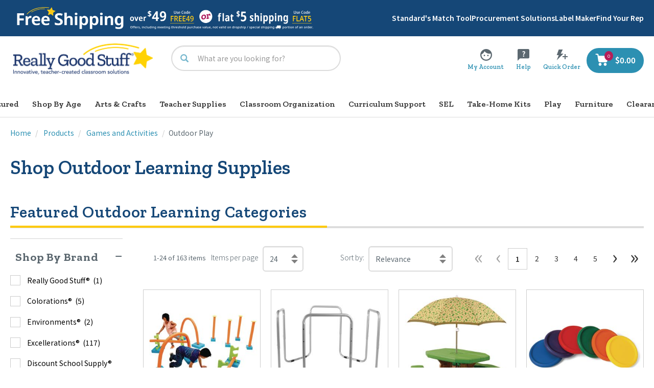

--- FILE ---
content_type: text/css;charset=UTF-8
request_url: https://www.reallygoodstuff.com/_ui/responsive/theme-alpha/css/application.min.css?v=S440
body_size: 804
content:
.dummy-text {
    margin: 50px auto;
    width: 1120px
}

@media (min-width: 1025px) {
    #desktop-navigation-holder {
        margin-left:0
    }

    #desktop-navigation-holder .nav-holder .main-navigtaion-list {
        position: relative
    }

    #desktop-navigation-holder .nav-holder .main-navigtaion-list .nav-primary.hovering {
        position: static
    }

    #desktop-navigation-holder .nav-holder .main-navigtaion-list .nav-primary.has-sub .first-nav-link a {
        font-size: 16px;
        font-weight: 700;
        color: #333
    }
    #desktop-navigation-holder .nav-holder .main-navigtaion-list .nav-primary.has-sub .first-nav-link a:hover {
        text-decoration: none;
    }

    #desktop-navigation-holder .nav-holder .main-navigtaion-list .nav-primary .sub-navigation {
        width: 95vw;
        max-width: 1330px;
        transform: translateX(0%);
        border-radius: 10px;
        border: none;
        box-shadow: none;
        background: transparent;
        z-index: 1090;
    }
    #desktop-navigation-holder .nav-holder .main-navigtaion-list .nav-primary .sub-navigation.single-column {
        left:auto;
        right: auto;
        width: max-content;
    }

    #desktop-navigation-holder .nav-holder .main-navigtaion-list .nav-primary .sub-navigation.one-column {
        max-width: 375px
    }

    #desktop-navigation-holder .nav-holder .main-navigtaion-list .nav-primary .sub-navigation.two-column {
        max-width: 740px
    }

    #desktop-navigation-holder .nav-holder .main-navigtaion-list .nav-primary .sub-navigation.three-column {
        max-width: 975px
    }

    #desktop-navigation-holder .nav-holder .main-navigtaion-list .nav-primary .sub-navigation.drop-column {
        left: auto;
        right: auto;
        border-left: 1px solid #d4d4d4;
        border-right: 1px solid #d4d4d4;
        transform: translateX(-40px);
        padding-left: 40px;
        padding-right: 40px
    }

    #desktop-navigation-holder .nav-holder .main-navigtaion-list .nav-primary .sub-navigation.right-columns {
        transform: translateX(0);
        right: -20px;
        left: auto
    }

     #desktop-navigation-holder .nav-holder .main-navigtaion-list .nav-primary .sub-navigation.left-columns {
         transform: translateX(0);
         left: 0
     }
    #desktop-navigation-holder .nav-holder .main-navigtaion-list .nav-primary .nav-secondary .section {
        display: block;
        position: static;
        border: 0
    }

    #desktop-navigation-holder .nav-holder .main-navigtaion-list .nav-primary .nav-secondary .yCmsComponent.second-nav-link a {
        font-size: 14px;
        font-weight: 700;
        padding-bottom: 10px
    }

    #desktop-navigation-holder .nav-holder .main-navigtaion-list .nav-primary .second-column-list {
        display: -moz-flex;
        display: -ms-flexbox;
        display: -ms-flex;
        display: flex;
        margin: 0 auto;
        padding: 0 10px
    }

    #desktop-navigation-holder .nav-holder .main-navigtaion-list .nav-primary .second-column-list .cat-list-column {
        -moz-flex: 1 1 auto;
        -ms-flex: 1 1 auto;
        flex: 1 1 auto;
        padding: 10px
    }

    #desktop-navigation-holder .nav-holder .shop-all-desktop {
        display: inline-block;
        width: 100%;
        padding-left: 20px
    }
}

#mobile-navigation-holder .nav-holder .main-navigtaion-list .nav-primary .top-level-btn-mobile {
    color: #333;
    font-size: 16px
}

#mobile-navigation-holder .heading-pagination {
    border-bottom: 1px solid #dcdcdc;
    border-top: 1px solid #dcdcdc;
    padding: 15px 0;
    background: #F7F7F7;
}

#mobile-navigation-holder .heading-pagination__title {
    font-size: 16px;
    color:#2C90B2;
    font-weight: 700;
    margin: 0;
    padding-left: 5px;
}

#mobile-navigation-holder .heading-pagination__shop {
    font-weight: 700;
    color:#2C90B2;
    padding-left: 15px;
    font-size: 16px;
}

#mobile-navigation-holder .nav-secondary .nav-third .third-nav-link a,#mobile-navigation-holder .nav-secondary .second-level-btn-mobile,#mobile-navigation-holder .nav-secondary .second-nav-link a {
    color: #333;
    font-size: 16px
}

.ad-box {
    min-width: 330px;
    max-width: 360px;
    -ms-flex: 0 0 330px;
    flex: 0 0 330px
}

@media (max-width: 1024px) {
    .ad-box {
        display:inline-block;
        min-width: 320px;
        max-width: 100%;
        -ms-flex: 0 0 320px;
        flex: 0 0 320px
    }
}

.ad-box .inner-banner {
    position: relative;
    z-index: 1;
    font-weight: 400;
    overflow: hidden;
    margin: 0 0 20px
}

@media (max-width: 1024px) {
    .ad-box .inner-banner {
        margin:20px 10px 0
    }
}

.ad-box .inner-banner .banner-content-box {
    position: absolute;
    z-index: 2;
    height: 100%;
    width: 100%;
    display: -moz-flex;
    display: -ms-flexbox;
    display: -ms-flex;
    display: flex;
    color: #fff
}

.ad-box .inner-banner .banner-content-box .content {
    padding: 3.5% 6% 0;
    width: 100%
}

.ad-box .inner-banner .banner-content-box .content .custom-btn {
    display: inline-block;
    min-width: 140px;
    text-align: center;
    font-size: 13px;
    font-weight: 800;
    border: 1px solid #fff;
    padding: 10px 0;
    text-decoration: none;
    margin-top: 10px;
    color: #fff
}

.ad-box .inner-banner .banner-content-box .content .custom-btn:hover {
    background-color: #fff;
    color: #333
}

.ad-box .inner-banner .banner-img-box {
    position: relative;
    width: 100%;
    -moz-flex: 0 0 100%;
    -ms-flex: 0 0 100%;
    flex: 0 0 100%
}

.ad-box .inner-banner .banner-img-box img {
    width: 100%
}

#desktop-navigation-holder .nav-holder .nav-secondary{
    margin-top:20px
}

@media only screen and (max-width: 769px) {
    .category-navigation{
        display:none
    }
    .category-desktop{
        display:none
    }
}

.desktop-category-shop-all{
    font-weight: 700;
    color:#7646a0 !important
}
.desktop-category-shop-all:hover{
    text-decoration:underline;
}
 #mobile-navigation-holder .second-nav-link a.noafter:after {
    display: none
 }

 #mobile-navigation-holder .third-nav-link a.noafter:after {
    display:none
}
.second-nav-link a:hover{
    color:#23527c !important
}
.third-nav-link a:hover{
    color:#23527c !important
}

--- FILE ---
content_type: text/javascript;charset=UTF-8
request_url: https://www.reallygoodstuff.com/_ui/responsive/common/js/acc.silentorderpost.js?v=S440
body_size: 3868
content:
ACC.silentorderpost = {

	_autoload: [
        "bindCardPaymentValidation",
        "bindGiftCardAddForm"
    ],

	spinner: $("<img>").attr("src", ACC.config.commonResourcePath + "/images/spinner.gif"),

	bindCancelNewBillingAddress: function() {
		$(document).on("click",'#toggle-billing-shipping-address-payment-page', function (e) {
			var $this = $(this);
			$("#useDeliveryAddress").prop( "checked", true );
		});
	},

	bindChangeEzPayments: function() {
		$('.ez_install').on('change', function () {
            var $this = $(this);
            var ezPaymentInstallments = $('#ez-pay-installments');
            if($this.attr('id') == 'ezPay2'){
                ezPaymentInstallments.addClass('open').show();
                $("#ezPay1").prop('checked', false);
                $(".payment-type-PAYPAL input[name='paymentTypeSelection'],.payment-type-ACCOUNT input[name='paymentTypeSelection']").prop("disabled", true);
                $(".payment-type-PAYPAL,.payment-type-ACCOUNT").addClass("disabled")
            } else {
                $("#ezPay2").prop('checked', false);
                ezPaymentInstallments.removeClass('open').hide();
                $(".payment-type-PAYPAL input[name='paymentTypeSelection'],.payment-type-ACCOUNT input[name='paymentTypeSelection']").prop("disabled", false);
                $(".payment-type-PAYPAL,.payment-type-ACCOUNT").removeClass("disabled")

            }
        });

        $(".payment-type-PAYPAL input[name='paymentTypeSelection'],.payment-type-ACCOUNT input[name='paymentTypeSelection']").on('click', function () {
              $("#ezPay2").prop('checked', false);
              $("#ezPay2").prop('disabled', true);
              $("#ezPay1").prop('checked', true);
              $(".ez-pay-check").addClass("disabled")

        });

        $(".payment-type-CARD input[name='paymentTypeSelection']").on('click', function () {
            $("#ezPay2").prop('disabled', false);
            $(".ez-pay-check").removeClass("disabled")

        });

	},

	getPhoneFormat: function(phoneNumber) {
		var phoneFormatted = '';
		console.log(phoneNumber);
		if (phoneNumber != '') {
			var phoneNumber = phoneNumber.toString();
			var firstThree = phoneNumber.substring(0, 3);
			var secondThree = phoneNumber.substring(3, 6);
			var lastFour = phoneNumber.substring(6, 10);
			phoneFormatted += '('+firstThree+')-'+secondThree+'-'+lastFour;
		}
		return phoneFormatted;
	},

	checkUserType: function() {
		var userType = 'registered';
		var billingGuestUser = $('#billingGuestUser');
		var billingGuestUserLength = billingGuestUser.length;
		var billingGuestUserValue = billingGuestUser.val();
		if (billingGuestUserLength == 1 && billingGuestUserValue == 'true') {
			var userType = 'guest';
		}
		return userType;
	},

	populateGuestShippingAsBilling: function() {
		var deliveryAddress = $('#useDeliveryAddressData');

		$('#billTo_firstName').val(deliveryAddress.data('firstname'));
		$('#billTo_lastName').val(deliveryAddress.data('lastname'));
		$('#country').val(deliveryAddress.data('countryisocode'));
		$('#add1').val(deliveryAddress.data('line1'));
		$('#add2').val(deliveryAddress.data('line2'));
		$('#city').val(deliveryAddress.data('town'));
		$('#state').val(deliveryAddress.data('regionisocode'));
		$('#zip').val(deliveryAddress.data('postalcode'));
		$('#phone').val(deliveryAddress.data('phone'));

		var phoneFormatted = ACC.silentorderpost.getPhoneFormat(deliveryAddress.data('phone'));

		var html = '<div class="step-data-completed">'+
				        '<div class="shipping-address-data data-holder">'+
							'<ul class="list-saved-information">'+
								'<li class="bold">'+deliveryAddress.data('firstname')+'&nbsp;'+deliveryAddress.data('lastname')+'</li>'+
								'<li>'+deliveryAddress.data('line1')+'</li>'+
								'<li>'+deliveryAddress.data('line2')+'</li>'+
								'<li>'+deliveryAddress.data('town')+',&nbsp;'+deliveryAddress.data('regionisocode')+' &nbsp;'+deliveryAddress.data('postalcode')+'</li>'+
								'<li>'+deliveryAddress.data('countryname')+'</li>'+
								'<li>'+phoneFormatted+'</li>'+
							'</ul>'+
						'</div>'+
					'</div>';

       	$('#billingAddressSelector').addClass('hidden');
       	$('#billing-address-form-elements').addClass('hidden');
	},

	bindCheckForUseBillingAsShipping: function() {
		// this is on payment page
		// need to check on for payment page
		var hiddenInputForUseShippingAsBilling = $('#hiddenInputForUseShippingAsBilling');
		var hiddenInputForUseShippingAsBillingValue = hiddenInputForUseShippingAsBilling.val();

		var userType = ACC.silentorderpost.checkUserType();

		if (hiddenInputForUseShippingAsBilling.length > 0 && hiddenInputForUseShippingAsBillingValue == 'true') {
			$("#useDeliveryAddress").prop( "checked", true );
			$('#saved-billing-address-information').hide();
			var $deliveryAddressCountryCode = $('#useDeliveryAddressData').data('countryisocode');

			if (userType == 'guest') {
				var addressId = null;
				var options = {
					'countryIsoCode': $deliveryAddressCountryCode,
					'useDeliveryAddress': true,
					'addressId': addressId
				};
				ACC.silentorderpost.displayCreditCardAddressForm(options, ACC.silentorderpost.populateGuestShippingAsBilling);
			} else {
				var addressId = $("#saved-billing-address-select option:selected").val();
				var options = {
					'countryIsoCode': $deliveryAddressCountryCode,
					'useDeliveryAddress': true,
					'addressId': addressId
				};
				ACC.silentorderpost.displayCreditCardAddressForm(options, ACC.silentorderpost.useDeliveryAddressSelected);
			}


		} else if (hiddenInputForUseShippingAsBilling.length > 0) {
			console.log('not using shipping as billing');

			var $hasAdditionalBillingAddressesValue = $('#hasAdditionalBillingAddresses').val();
			if ($hasAdditionalBillingAddressesValue == 'true' && userType == 'registered') {
				var $defaultBillingDataElement = $('#defaultBillingAddressData');
				var $defaultAddressId = $defaultBillingDataElement.data('address-id');
				var $defaultBillingCountryCode = $defaultBillingDataElement.data('countryisocode');

				var options = {
					'countryIsoCode': $defaultBillingCountryCode,
					'useDeliveryAddress': false,
					'addressId': $defaultAddressId
				};
				ACC.silentorderpost.displayCreditCardAddressForm(options);

				$('#saved-billing-address-information').removeClass('hidden').show();
			} else {
				var addressId = null;
				var options = {
					'countryIsoCode': $('#useDeliveryAddressData').data('countryisocode'),
					'useDeliveryAddress': false,
					'addressId': addressId
				};
				ACC.silentorderpost.displayCreditCardAddressForm(options);
				$('#saved-billing-address-information').show();
			}

		}
	},

	bindUseDeliveryAddressChange: function () {
        $("#saved-billing-address-information").addClass("hidden");
        $('#shipping-address').addClass('hidden');
		$("input[type='radio'][name='useDeliveryAddress']").on('change', function (){

			var userType = ACC.silentorderpost.checkUserType();
			if ($(this).attr('data-value') == "useSame") {
                $('#billing-address-form-elements').addClass('hidden');
                $('#shipping-address').removeClass('hidden');
				if (userType == 'guest') {
					console.log('guest do something');

					var deliveryAddress = $('#useDeliveryAddressData');

					$('#billTo_firstName').val(deliveryAddress.data('firstname'));
					$('#billTo_lastName').val(deliveryAddress.data('lastname'));
					$('#country').val(deliveryAddress.data('countryisocode'));
					$('#add1').val(deliveryAddress.data('line1'));
					$('#add2').val(deliveryAddress.data('line2'));
					$('#city').val(deliveryAddress.data('town'));
					$('#state').val(deliveryAddress.data('regionisocode'));
					$('#zip').val(deliveryAddress.data('postalcode'));
					$('#phone').val(deliveryAddress.data('phone'));

					var phoneFormatted = ACC.silentorderpost.getPhoneFormat(deliveryAddress.data('phone'));
			       	var html = '<div class="step-data-completed">'+
					                '<div class="shipping-address-data data-holder">'+
										'<ul class="list-saved-information">'+
											'<li class="bold">'+deliveryAddress.data('firstname')+'&nbsp;'+deliveryAddress.data('lastname')+'</li>'+
											'<li>'+deliveryAddress.data('line1')+'</li>'+
											'<li>'+deliveryAddress.data('line2')+'</li>'+
											'<li>'+deliveryAddress.data('town')+',&nbsp;'+deliveryAddress.data('regionisocode')+' &nbsp;'+deliveryAddress.data('postalcode')+'</li>'+
											'<li>'+deliveryAddress.data('countryname')+'</li>'+
											'<li>'+phoneFormatted+'</li>'+
										'</ul>'+
									'</div>'+
								'</div>';

					$('#shipping-address').html(html).removeClass('hidden');
					$('#billing-address-form-elements').addClass('hidden');

				} else {
				    $('#shipping-address').addClass('hidden');
					var $useDeliveryAddressDataCountry = $('#useDeliveryAddressData').data('countryisocode');
					var $useDeliveryAddressDataAddressId = $('#useDeliveryAddressData').data('address-id');
					var options = {
						'countryIsoCode': $useDeliveryAddressDataCountry,
						'useDeliveryAddress': true,
						'addressId': $useDeliveryAddressDataAddressId
					};
					ACC.silentorderpost.displayCreditCardAddressForm(options, ACC.silentorderpost.updateShowingShippingAsBillingAddress);
				}

			} else {
                /*
				var $hasAdditionalBillingAddressesValue = $('#hasAdditionalBillingAddresses').val();
				if ($hasAdditionalBillingAddressesValue == 'true' && userType == 'registered') {
					console.log('hasAdditionalBillingAddressesValue');
					//grab first address or default billing address in select and information
					//we need to set to default if use delivery is not checked
					var $defaultBillingDataElement = $('#defaultBillingAddressData');
					var $defaultAddressId = $defaultBillingDataElement.data('address-id');
					var $defaultBillingCountryCode = $defaultBillingDataElement.data('countryisocode');

					var options = {
						'countryIsoCode': $defaultBillingCountryCode,
						'useDeliveryAddress': false,
						'addressId': $defaultAddressId
					};
					ACC.silentorderpost.displayCreditCardAddressForm(options);
					ACC.silentorderpost.updateShowingDefaultBillingAddress();

					$('#saved-billing-address-information').removeClass('hidden').show();


				} else {
					console.log('no additional billing addresses');
					$('.billing-address-selected-address').html('').addClass('hidden');
					$('#add1').val('');
					$('#add2').val('');
					$('#city').val('');
					$('#state').val('');
					$('#zip').val('');
					$('#phone').val('');
					$('#billing-address-form-elements').removeClass('hidden');
				}
            */
             $('#shipping-address').addClass('hidden');
             $('#billing-address-form-elements').removeClass('hidden');
              var $useDeliveryAddressDataCountry = $('#saved-billing-address-select option:selected').data('countryisocode');
              var $useDeliveryAddressDataAddressId = $("#saved-billing-address-select option:selected").val();
              var options = {
                 'countryIsoCode': $useDeliveryAddressDataCountry,
                 'useDeliveryAddress': false,
                 'addressId': $useDeliveryAddressDataAddressId,
              };

                 ACC.silentorderpost.displayCreditCardAddressForm(options);
			}
		});
	},

	updateShowingShippingAsBillingAddress: function() {
		var deliveryAddress = $('#useDeliveryAddressData');

		var phoneFormatted = ACC.silentorderpost.getPhoneFormat(deliveryAddress.data('phone'));

       	var html = '<div class="step-data-completed">'+
       					'<div class="shipping-address-data data-holder">'+
       						'<ul class="list-saved-information">'+
       							'<li class="bold">'+deliveryAddress.data('firstname')+'&nbsp;'+deliveryAddress.data('lastname')+'</li>'+
       							'<li>'+deliveryAddress.data('line1')+'</li>'+
       							'<li>'+deliveryAddress.data('line2')+'</li>'+
       							'<li>'+deliveryAddress.data('town')+',&nbsp;'+deliveryAddress.data('regionisocode')+' &nbsp;'+deliveryAddress.data('postalcode')+'</li>'+
       							'<li>'+deliveryAddress.data('countryisocode')+'</li>'+
       							'<li>'+phoneFormatted+'</li>'+
       						'</ul>'+
       					'</div>'+
       				'</div>';

       	$('#saved-billing-address-information').hide();
       	$('#billing-address-form-elements').addClass('hidden');
       	$('#shipping-address').html(html).removeClass('hidden');
	},

	updateShowingDefaultBillingAddress: function() {
		var usingAddressHtmlData = $('#defaultBillingAddressData');
		$('.billing-address-selected-address').html('');

		var phoneFormatted = ACC.silentorderpost.getPhoneFormat(usingAddressHtmlData.data('phone'));

       	var html = '<div class="step-data-completed">'+
						'<div class="shipping-address-data data-holder">'+
							'<ul class="list-saved-information">'+
								'<li class="bold">'+usingAddressHtmlData.data('firstname')+'&nbsp;'+usingAddressHtmlData.data('lastname')+'</li>'+
								'<li>'+usingAddressHtmlData.data('line1')+'</li>'+
								'<li>'+usingAddressHtmlData.data('line2')+'</li>'+
								'<li>'+usingAddressHtmlData.data('town')+',&nbsp;'+usingAddressHtmlData.data('regionisocode')+' &nbsp;'+usingAddressHtmlData.data('postalcode')+'</li>'+
								'<li>'+usingAddressHtmlData.data('countryisocode')+'</li>'+
								'<li>'+phoneFormatted+'</li>'+
							'</ul>'+
						'</div>'+
					'</div>';

       	$('.billing-address-selected-address').html(html);
	},

	updateShowingBillingAddress: function(addressId) {
		console.log(addressId);
		console.log('updateShowingBillingAddress');
		var usingAddressHtmlData = $('#otherBillingAddressData-'+addressId);
		$('.billing-address-selected-address').html('');

		var phoneFormatted = ACC.silentorderpost.getPhoneFormat(usingAddressHtmlData.data('phone'));

		var html = '<div class="step-data-completed">'+
						'<div class="shipping-address-data data-holder">'+
							'<ul class="list-saved-information">'+
								'<li class="bold">'+usingAddressHtmlData.data('firstname')+'&nbsp;'+usingAddressHtmlData.data('lastname')+'</li>'+
								'<li>'+usingAddressHtmlData.data('line1')+'</li>'+
								'<li>'+usingAddressHtmlData.data('line2')+'</li>'+
								'<li>'+usingAddressHtmlData.data('town')+',&nbsp;'+usingAddressHtmlData.data('regionisocode')+' &nbsp;'+usingAddressHtmlData.data('postalcode')+'</li>'+
								'<li>'+usingAddressHtmlData.data('countryisocode')+'</li>'+
								'<li>'+phoneFormatted+'</li>'+
							'</ul>'+
						'</div>'+
					'</div>';

       	$('.billing-address-selected-address').html(html);
	},

	bindChangeBillingAddressSelect: function() {
		$(document).on("change","#saved-billing-address-select",function(e) {
			var $this = $(this);
			var addressId = $this.val();
			var addressCountryCode = $("#saved-billing-address-select option:selected").data('address-country');;

			var options = {
				'countryIsoCode': addressCountryCode,
				'useDeliveryAddress': false,
				'addressId': addressId
			};

			$('.edit-billing-address-link').data('id',addressId);

			ACC.silentorderpost.displayCreditCardAddressForm(options, ACC.silentorderpost.updateShowingBillingAddress(addressId));
		});
	},

	bindGiftCardAddForm: function() {
		ACC.silentorderpost.validateGiftCardForm('#gift-certificate-form');
	},

	bindCardPaymentValidation: function() {
    	ACC.silentorderpost.validateCardPaymentForm('#silentOrderPostForm');
    },

    validateGiftCardForm: function($formId) {
    	$($formId).validate({
	        rules: {
	        	gcNumber: {
	            	required: true
	            }
	        }
	    });
    },

	validateCardPaymentForm: function($formId) {
		var paymentTypeValue = $("input[name='paymentTypeSelection']:checked").val();
		$($formId).validate({
			ignore: ".ignore",
	        rules: {
	        	card_nameOnCard: {
	        		required: function(element){
		                return $("input[name='paymentTypeSelection']:checked").val() === 'CARD';
		            }
	            },
	            card_accountNumber: {
	            	required: function(element){
		                return $("input[name='paymentTypeSelection']:checked").val() === 'CARD';
		            },
		            creditcardluhn: true,
		            digits: function(element){
		                return $("input[name='paymentTypeSelection']:checked").val() === 'CARD';
		            },
		            maxlength: 19
	            },
	            card_expirationMonth: {
	            	required: function(element){
		                return $("input[name='paymentTypeSelection']:checked").val() === 'CARD';
		            }
	            },
	            card_expirationYear: {
	            	required: function(element){
		                return $("input[name='paymentTypeSelection']:checked").val() === 'CARD';
		            }
	            },
	            card_cvNumber: {
	            	required: function(element){
		                return $("input[name='paymentTypeSelection']:checked").val() === 'CARD';
		            }
	            },
	            billTo_firstName:{
	            	required: function(element){
                        return $("input[name='paymentTypeSelection']:checked").val() !== 'PAYPAL';
                    }
	            },
	            billTo_lastName:{
	            	required: function(element){
                                            return $("input[name='paymentTypeSelection']:checked").val() !== 'PAYPAL';
                                        }
	            },
	            billTo_street1:{
	            	required: function(element){
                                            return $("input[name='paymentTypeSelection']:checked").val() !== 'PAYPAL';
                                        }
	            },
	            billTo_city:{
	            	required: function(element){
                                            return $("input[name='paymentTypeSelection']:checked").val() !== 'PAYPAL';
                                        }
	            },
	            billTo_country:{
	            	required: function(element){
                                            return $("input[name='paymentTypeSelection']:checked").val() !== 'PAYPAL';
                                        }
	            },
	            billTo_state:{
	            	required: function(element){
                                            return $("input[name='paymentTypeSelection']:checked").val() !== 'PAYPAL';
                                        }
	            },
	            billTo_postalCode:{
	            	required: function(element){
                                            return $("input[name='paymentTypeSelection']:checked").val() !== 'PAYPAL';
                                        }
	            },
	            billTo_postalCode:{
	            	required: function(element){
                                            return $("input[name='paymentTypeSelection']:checked").val() !== 'PAYPAL';
                                        }
	            },
	            billTo_email:{
                    required: function(element){
                        return $("input[name='guestDonar']").val() === 'true' && $("input[name='paymentTypeSelection']:checked").val() !== 'PAYPAL';
                    },
                    email: true
                },
                billTo_email_paypal:{
                    required: function(element){
                        return $("input[name='guestDonarPaypal']").val() === 'true' && $("input[name='paymentTypeSelection']:checked").val() === 'PAYPAL';
                    },
                    email: true
                },
	            poNumber2: {
	            	required: function(element){
		                return $("input[name='paymentTypeSelection']:checked").val() === 'ACCOUNT';
		            }
	            },
	            orgName: {
	            	required: function(element){
		                return $("input[name='paymentTypeSelection']:checked").val() === 'ACCOUNT';
		            }
	            }
	        }
	    });
	},

	bindSubmitSilentOrderPostForm: function () {
		$('.submit_silentOrderPostForm').click(function () {
			$(this).prop('disabled', true);
			var paymentTypeValue = $("input[name='paymentTypeSelection']:checked").val();
			if(paymentTypeValue === undefined){
				window.location.href=ACC.config.encodedContextPath+"/checkout/multi/summary/view";
			}
			document.getElementById("payment-selection").value = paymentTypeValue;
			if (paymentTypeValue === 'CARD'){

				$validFormFlag = $("#silentOrderPostForm").valid();

	            if ($validFormFlag) {
					var eMonth = $("#ExpiryMonth").val();
					if (eMonth!=null && eMonth < 10){
						eMonth = "0" + eMonth.toString();
					}
					var year = $('#ExpiryYear').val();
					eYear = year!=null?year.substr(year.length-2):year;
					//ajax to get subscription id for card payment
					$.ajax({
						url: ACC.config.ccTokenUrl,
						cache: false,
						type: 'POST',
						data: '{"CCN": "'+$("#card_accountNumber").val()+'", "CCM": "'+eMonth+'", "CCY": "'+eYear+'", "CVV2": "'+$("#card_cvNumber").val()+'"}',
						success: function(result) {
							if (result.token !== undefined){
								$('#billTo_subscription_Id').val(result.token);
								$('#card_accountNumber').addClass('ignore').val($('#card_accountNumber').val().substring($('#card_accountNumber').val().length-4, $('#card_accountNumber').val().length));
								$('#card_cvNumber').val();
								$('#silentOrderPostForm').submit();
							}else if (result.failure !== undefined){
								$('#billTo_subscription_error').val(result.failure);
								$(this).prop('disabled', false);
							}
						}
					});
	            }
	            else{
	                ACC.silentorderpost.displayAddressValidationError($(this));
				}
			}
			if (paymentTypeValue === 'PAYPAL'){
			    $validFormFlag = $("#silentOrderPostForm").valid();
                var emailFieldData = $("input[name='billTo_email_paypal']").val();
                var guestDonarPaypal = $("input[name='guestDonarPaypal']").val();
                var selfThis = this;
                if($validFormFlag){
                    $.ajax({
                        url: '/checkout/multi/payment-method/paypal',
                        cache: false,
                        type: 'post',
                        data:{
                        'paymentType': paymentTypeValue,
                        'billTo_email_paypal' : emailFieldData,
                        'guestDonarPaypal' : guestDonarPaypal
                        },
                        success: function(result) {
                            if(result === "Success"){
                                window.location.href = "/checkout/multi/payment-method/paypal-initiate";
                            }else{
                                var validator = $( "#silentOrderPostForm" ).validate();
                                validator.showErrors({
                                  "billTo_email_paypal": "Please check the provided email address"
                                });
                                ACC.silentorderpost.displayAddressValidationError($(selfThis));
                            }
                        }
                    });
                }
				else{
				    ACC.silentorderpost.displayAddressValidationError($(this));
				}
			}
			if (paymentTypeValue === 'ACCOUNT'){

				$validFormFlag = $("#silentOrderPostForm").valid();
				if ($validFormFlag) {
					$('#silentOrderPostForm').attr('action', ACC.config.encodedContextPath+'/checkout/multi/payment-method/purchaseOrder');
					$('#silentOrderPostForm').submit();
				}
				else{
				    ACC.silentorderpost.displayAddressValidationError($(this));
				}
			}
		});
	},

	displayAddressValidationError: function (cta) {
	    var $cta = cta,
            $billingForm = $("#billing-address-form-elements");

        if($billingForm.hasClass("hidden")) {
            $("#useDeliveryAddress").prop("checked",false);
            $(".edit-billing-address-link").trigger("click");
        }

        $cta.prop('disabled', false);
	},


	isEmpty: function (obj) {
		if (typeof obj == 'undefined' || obj === null || obj === '') return true;
		return false;
	},

	useDeliveryAddressSelected: function () {
		if ($('#useDeliveryAddress').is(":checked")) {
			$('#country').val($('#useDeliveryAddressData').data('countryisocode'));
		}
	},


	bindBillingCountrySelectChange: function () {
		$(document).on("change","#billingCountrySelector input",function(e) {
			var countrySelection = $(this).val();
			var options = {
				'countryIsoCode': countrySelection,
				'useDeliveryAddress': false,
				'addressId': null
			};
			ACC.silentorderpost.displayCreditCardAddressForm(options);
		});
	},

	displayCreditCardAddressForm: function (options, callback) {
		$.ajax({
			url: ACC.config.encodedContextPath + '/checkout/multi/sop/billingaddressform',
			async: true,
			data: options,
			dataType: "html",
			beforeSend: function () {

			}
		}).done(function (data) {
			$("#billingAddressForm").html(data);
			if (typeof callback == 'function') {
				callback.call();
			} else {
			     $("input:radio[name='billTo_country'][value="+options.countryIsoCode+"]").prop('checked', true);
			}
		});
	}
}

$(document).ready(function () {
	//check for use shipping as billing
	ACC.silentorderpost.bindCheckForUseBillingAsShipping();
	// bind other events
	ACC.silentorderpost.bindChangeBillingAddressSelect();
	ACC.silentorderpost.bindUseDeliveryAddressChange();
	ACC.silentorderpost.bindSubmitSilentOrderPostForm();
	ACC.silentorderpost.bindBillingCountrySelectChange();
	ACC.silentorderpost.bindChangeEzPayments();
	ACC.silentorderpost.bindCancelNewBillingAddress();

	/*
	if ($('#useDeliveryAddress').is(":checked")) {
		$('#billing-address-form-elements').addClass('hidden');
		$('#shipping-address').removeClass('hidden');
	}
	*/

	 $(function() {
	   var $cardNumber = $('#card_accountNumber');
	   if($cardNumber.length > 0) {
		   $('#card_accountNumber').validateCreditCard(function (result) {
			   $('#card_cardType').val((result.card_type == null ? '' : result.card_type.name));
		   });
	   }
	});
});


--- FILE ---
content_type: text/javascript;charset=UTF-8
request_url: https://www.reallygoodstuff.com/_ui/responsive/common/js/acc.termsandconditions.js?v=S440
body_size: 1300
content:
ACC.termsandconditions = {
		
	bindTrackTableSorter: function() {
		$("#trackOrderResultsTable").tablesorter({ 
			sortList: [[0,0], [1,0]] 
		});
	},
		
	bindTrackOrderForm: function() {
		ACC.termsandconditions.validateTrackOrderForm('#trackMyOrderForm');
	},
	
	validateTrackOrderForm: function($formId) {
    	$($formId).validate({
	        rules: {
	        	trackingNumber: {
	            	required: true
	            }
	        },
	        messages: {
	        	trackingNumber: {
	        		required: "Please enter a valid tracking number"
	        	}
	        }
	    });
	},
		
	bindTrackOrderSubmit: function() {
		$(document).on("submit","#trackMyOrderForm",function(e) {
			//dont submit form, make ajax call instead if valid
			e.preventDefault();
			
			$validFormFlag = $("#trackMyOrderForm").valid();
			
            if ($validFormFlag) {
            	$("#tracking-number-invalid").hide();
				var trackOrderUrl = $('#trackMyOrderForm').attr('action');
				var trackOrderValue = $("#trackingNumber").val();
				
				$.ajax({
					url : trackOrderUrl,
					data : { trackingNumber: trackOrderValue}
				}).done(function(result){
					
					if (result["status"] == $("#orderNotFound").val()) {
						$("#order-not-found").show();
					} else if (result["status"] == $("#trackingNumberInvalid").val()) {				
						$("#tracking-number-invalid").show();
					} else {
						$('.section2b').hide();
						$('.section2d').remove();
						//$('.content').hide();
						$('.section2c').removeClass('col-md-7 col-lg-8 col-md-pull-5 col-lg-pull-4');
						$("#track-my-order-input").hide();	
						
						var orderCount = result.orderDetails.length;
						console.log('count '+orderCount);
						console.log(result);
						
						var trackOrderTableBodyHTML = '';
						
						$.each(result, function() {
							$.each(this, function(k,v) {
								
								var date = "";
								if (v.orderDate != undefined && v.orderDate != null) {
									date = v.orderDate.month + " " + v.orderDate.dayOfMonth + ", " + v.orderDate.year;
								}
								
								var orderNumberUrl = 'my-account/order/'+v.orderNumber;
								
								var trackingNumber = '';
								var trackingUrl = '';
								var trackingUrlFlag = false;
								var trackingNumberFlag = false;
								
								if (v.tracking != undefined && v.tracking != null) {
									var trackingNumber = v.tracking;
									var trackingNumberFlag = true;
								}
								
								if (v.trackURL != undefined && v.trackURL != null) {
									var trackingUrl = v.trackURL;
									var trackingUrlFlag = true;
								}
								
								trackOrderTableBodyHTML += '<tr class="responsive-table-item">';
								
									trackOrderTableBodyHTML += '<td class="responsive-table-cell show-small-label">';
										trackOrderTableBodyHTML += '<span class="small-table-label">Order Number</span><span class="data">'+v.orderNumber+'</span>';
									trackOrderTableBodyHTML += '</td>';
										
									trackOrderTableBodyHTML += '<td class="responsive-table-cell show-small-label">';
										trackOrderTableBodyHTML += '<span class="small-table-label">Date Placed</span><span class="data">'+date+'</span>';
									trackOrderTableBodyHTML += '</td>';
									
									trackOrderTableBodyHTML += '<td class="responsive-table-cell show-small-label">';
										trackOrderTableBodyHTML += '<span class="small-table-label">Order Status</span><span class="data">'+v.statusMsg+'</span>';
									trackOrderTableBodyHTML += '</td>';
									
									trackOrderTableBodyHTML += '<td class="responsive-table-cell show-small-label">';
										trackOrderTableBodyHTML += '<span class="small-table-label">Tracking Number</span><span class="data">';
										if (trackingUrlFlag == true) {
											trackOrderTableBodyHTML += '<a class="tracking-url-link" target="_blank" href="'+trackingUrl+'">';
										}
										if (trackingNumberFlag) {
											trackOrderTableBodyHTML += trackingNumber;
										}
										if (trackingUrlFlag == true) {
											trackOrderTableBodyHTML += '<span class="glyphicon glyphicon-share"></span></a>';
										}
									trackOrderTableBodyHTML += '</span></td>';
										
								trackOrderTableBodyHTML += '</tr>';
								
								
							});
						});
						
						$("#trackOrderTableBody").html(trackOrderTableBodyHTML);
						
						$('#track-order-results-number').html('<span id="track-result-number">'+orderCount+'</span> Orders');
						$("#track-my-order-results").show();
						$scrollToElement = '#track-my-order-results';
						scrollToElement($scrollToElement);
						ACC.termsandconditions.bindTrackTableSorter();
					}
				});
            }

		});
	},
		
	bindShowShippingCostsModalLink: function() {
		
		$(document).on("click",".show-shipping-costs-modal",function(e) {
			e.preventDefault();
			var $this = $(this);
			var url = $this.data('link');
			var popupModal = $('#shippingCostsPopupModal');
			
			$.ajax({
				url: url,
				type: 'get',
				data: 'html',
				success: function(data) {
					
					var pageContent = $(data);
		            var shippingContent = pageContent.find(".section2c").html();
					$('#shippingCostsPopupModal .modal-body').html(shippingContent);
					popupModal.modal('show');
				}
			});
			
		});
	},
	
	bindShowEzPayModalLink: function() {
		
		$(document).on("click",".show-ez-pay-modal",function(e) {
			e.preventDefault();
			var $this = $(this);
			var url = $this.data('link');
			var ezPayModal = $('#ezPayPopupModal');
			
			$.ajax({
				url: url,
				type: 'get',
				data: 'html',
				success: function(data) {
					var pageContent = $(data);
		            var ezPayContent = pageContent.find(".section2c").html();
					$('#ezPayPopupModal .modal-body').html(ezPayContent);
					ezPayModal.modal('show');
				}
			});
			
		});
	},
		
	bindShowTermsConditionsModalLink: function() {
		
		$(document).on("click",".show-terms-conditions-modal",function(e) {
			e.preventDefault();
			var $this = $(this);
			var url = $this.data('link');
			var termsModal = $('#termsAndConditionsPopupModal');
			
			$.ajax({
				url: url,
				type: 'get',
				data: 'html',
				success: function(data) {
					var pageContent = $(data);
		            var modalContent = pageContent.find(".section2c").html();
					$('#termsAndConditionsPopupModal .modal-body').html(modalContent);
					termsModal.modal('show');
				}
			});
			
		});
	},
		
	handleRegisterChkTermsConditionsChange: function() {
		$("#registerChkTermsConditions").change( function(e) {
			e.preventDefault();
			var form = $(this).parents('form:first');
			var btnSubmit = form.find(':submit');

			if( $(this).is(':checked') )
			{
				btnSubmit.prop('disabled',false);
			}
			else
			{
				btnSubmit.prop('disabled',true);
			}
		});
	}
}

$(function(){
	ACC.termsandconditions.bindShowTermsConditionsModalLink();
	ACC.termsandconditions.handleRegisterChkTermsConditionsChange();
	ACC.termsandconditions.bindShowEzPayModalLink();
	ACC.termsandconditions.bindShowShippingCostsModalLink();
	
	var trackOrderPageElement = $("#trackMyOrderForm");
	if (trackOrderPageElement.length == 1) {
		ACC.termsandconditions.bindTrackOrderForm();
		ACC.termsandconditions.bindTrackOrderSubmit();
		
	}
	
	$("#registerChkTermsConditions").removeAttr("disabled");
	$('[name="consentForm.consentGiven"]').removeAttr("disabled");
});
